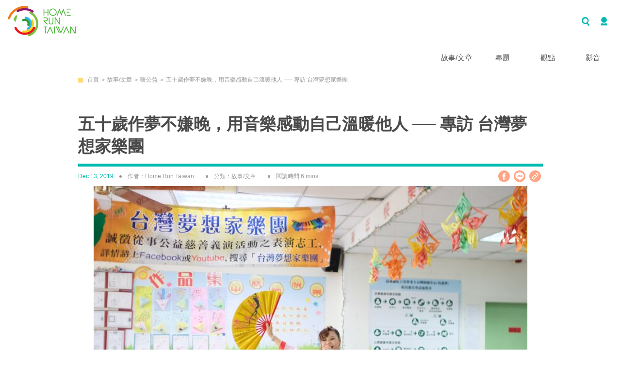

--- FILE ---
content_type: text/html; charset=utf-8
request_url: https://homeruntaiwan.com/detail/article/344
body_size: 1646
content:
<!DOCTYPE html>
<html>
  <head>
    <title>Home Run Taiwan</title>
    <meta charset='utf-8' />
    <meta name='viewport' content='initial-scale=1, maximum-scale=1' />
    <link rel="stylesheet" type="text/css" charset="UTF-8" href="https://cdnjs.cloudflare.com/ajax/libs/slick-carousel/1.6.0/slick.min.css" />
    <link rel="stylesheet" type="text/css" href="https://cdnjs.cloudflare.com/ajax/libs/slick-carousel/1.6.0/slick-theme.min.css" />
    <!-- Google tag (gtag.js) -->
<script async src="https://www.googletagmanager.com/gtag/js?id=G-57608P4KV0"></script>
<script>
  window.dataLayer = window.dataLayer || [];
  function gtag(){dataLayer.push(arguments);}
  gtag('js', new Date());

  gtag('config', 'G-57608P4KV0');
</script>
    <!-- Facebook Pixel Code -->
    <script>
      !function (f, b, e, v, n, t, s) {
        if (f.fbq) return; n = f.fbq = function () {
          n.callMethod ?
          n.callMethod.apply(n, arguments) : n.queue.push(arguments)
        };
        if (!f._fbq) f._fbq = n; n.push = n; n.loaded = !0; n.version = '2.0';
        n.queue = []; t = b.createElement(e); t.async = !0;
        t.src = v; s = b.getElementsByTagName(e)[0];
        s.parentNode.insertBefore(t, s)
      }(window, document, 'script',
        'https://connect.facebook.net/en_US/fbevents.js');
      fbq('init', '1849411848716733');
      fbq('track', 'PageView');
    </script>
    <noscript><img height="1" width="1" style="display:none"
      src="https://www.facebook.com/tr?id=1849411848716733&ev=PageView&noscript=1"
    /></noscript>
    <!-- End Facebook Pixel Code -->
    <!-- Begin comScore Tag -->
<script>
  var _comscore = _comscore || [];
  _comscore.push({ c1: "2", c2: "36799799" });
  (function() {
    var s = document.createElement("script"), el = document.getElementsByTagName("script")[0]; s.async = true;
    s.src = "https://sb.scorecardresearch.com/cs/36799799/beacon.js";
    el.parentNode.insertBefore(s, el);
  })();
</script>
<noscript>
  <img src="https://sb.scorecardresearch.com/p?c1=2&amp;c2=36799799&amp;cv=3.6.0&amp;cj=1">
</noscript>
<!-- End comScore Tag -->
    <style>
      * {
        box-sizing: border-box;
        font-family: 'Source Han Sans TW' ,'微軟正黑體', sans-serif;
        -webkit-overflow-scrolling: touch;
        -webkit-tap-highlight-color: rgba(0, 0, 0, 0);
        touch-action: manipulation;
      }

      html, body {
        padding: 0;
        font-size: 13px;
        margin: 0;
      }

      html {
        height: 100%;
      }

      body {
        min-height: 100vh;
        position: relative;
        background-color: #fff;
      }

      #root {
        height: 100%;
        overflow: auto;
      }

      .blur-effect {
        -webkit-filter: blur(5px);
        -moz-filter: blur(5px);
        -o-filter: blur(5px);
        -ms-filter: blur(5px);
        filter: blur(5px);
      }

      .hover-effect {
        opacity: 1;
      }

      .hover-effect:hover {
        opacity: 0.88;
      }

      .hover-effect:visited {
        opacity: 1;
      }

      .hover-effect:active {
        opacity: 1;
      }

      .link-hover {
        text-decoration: none;
      }

      .link-hover:hover {
        text-decoration: underline;
      }

      .article-block-hover {
        border: 2px solid rgba(0, 0, 0, 0);
      }

      .article-block-hover:hover {
        border: 2px solid #00b9af;
      }

      .article-block-hover:hover .article-title {
        color: #00b9af !important;
        text-decoration: underline !important;
      }

      .article-title {}

      #gsc-iw-id1 {
        border-radius: 20px;
        height: 40px;
        background-color: #f8f7f5;
        padding: 0px 10px;
        display: flex;
        align-items: center;
        justify-content: center;
      }

      #gs_id50 {
        width: 100% !important;
        height: 100% !important;
      }

      #gsc-i-id1 {
        background-color: #f8f7f5;
        width: 100% !important;
        height: 100% !important;
      }

      .gsib_b {
        display: flex;
        align-items: center;
        justify-content: center;
        width: 100%;
        height: 100%;
      }

      #gs_cb50 {
        color: white;
        background-color: #ffa585;
        width: 25px;
        height: 25px;
        border-radius: 100%;
        text-align: center;
      }

      .gsc-search-button {
        height: 37px;
        border-radius: 20px !important;
        border: none;
        outline: none;
        cursor: pointer;
      }

      .artibox-content-highlight {
        color: #00b9af;
      }

      .artibox-content-link {
        color: #00b9af;
        text-decoration: underline;
      }
    </style>
    <link rel="stylesheet" href="//cdnjs.cloudflare.com/ajax/libs/font-awesome/4.6.3/css/font-awesome.min.css">
  </head>
  <script></script>
  <body>
    <div id="root"></div>
    <script src="https://cdn.polyfill.io/v2/polyfill.min.js"></script>
    <script src="//www.instagram.com/embed.js" async></script>
    <!-- Messenger 洽談外掛程式 Code -->
    <div id="fb-root"></div>

    <!-- Your 洽談外掛程式 code -->
    <div id="fb-customer-chat" class="fb-customerchat"></div>

    <script>
      var chatbox = document.getElementById('fb-customer-chat');
      chatbox.setAttribute("page_id", "556055591230516");
      chatbox.setAttribute("attribution", "setup_tool");

      window.fbAsyncInit = function() {
        FB.init({
          xfbml            : true,
          version          : 'v11.0'
        });
      };

      (function(d, s, id) {
        var js, fjs = d.getElementsByTagName(s)[0];
        if (d.getElementById(id)) return;
        js = d.createElement(s); js.id = id;
        js.src = 'https://connect.facebook.net/zh_TW/sdk/xfbml.customerchat.js';
        fjs.parentNode.insertBefore(js, fjs);
      }(document, 'script', 'facebook-jssdk'));
    </script>
  <script type="text/javascript" src="/main.b0c525943a5f0b971c5f.js"></script><script defer src="https://static.cloudflareinsights.com/beacon.min.js/vcd15cbe7772f49c399c6a5babf22c1241717689176015" integrity="sha512-ZpsOmlRQV6y907TI0dKBHq9Md29nnaEIPlkf84rnaERnq6zvWvPUqr2ft8M1aS28oN72PdrCzSjY4U6VaAw1EQ==" data-cf-beacon='{"version":"2024.11.0","token":"04d7202419d647be8338cf6ca735c690","r":1,"server_timing":{"name":{"cfCacheStatus":true,"cfEdge":true,"cfExtPri":true,"cfL4":true,"cfOrigin":true,"cfSpeedBrain":true},"location_startswith":null}}' crossorigin="anonymous"></script>
</body>
</html>
